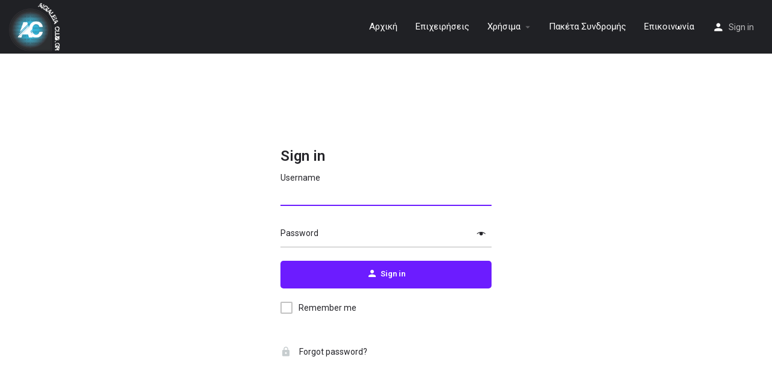

--- FILE ---
content_type: text/css
request_url: https://aigialeiaclub.gr/wp-content/uploads/mylisting-dynamic-styles.css?ver=1732738871
body_size: 346
content:
:root { --accent: #6c1cff; } @keyframes spin3 { 0%, 100% { box-shadow: 10px 10px rgba(255, 255, 255, 1), -10px 10px rgba(255, 255, 255, 0.2), -10px -10px rgba(255, 255, 255, 1), 10px -10px rgba(255, 255, 255, 0.2); } 25% { box-shadow: -10px 10px rgba(255, 255, 255, 0.2), -10px -10px rgba(255, 255, 255, 1), 10px -10px rgba(255, 255, 255, 0.2), 10px 10px rgba(255, 255, 255, 1); } 50% { box-shadow: -10px -10px rgba(255, 255, 255, 1), 10px -10px rgba(255, 255, 255, 0.2), 10px 10px rgba(255, 255, 255, 1), -10px 10px rgba(255, 255, 255, 0.2); } 75% { box-shadow: 10px -10px rgba(255, 255, 255, 0.2), 10px 10px rgba(255, 255, 255, 1), -10px 10px rgba(255, 255, 255, 0.2), -10px -10px rgba(255, 255, 255, 1); } } #wpadminbar { top: 0 !important; } #c27-site-wrapper { background-color: #f4f4f4 }.fs-tabs .nav-tabs { display: none !important; } .fs-tabs .tab-content { border: none !important; } .lf-item-list-view.lf-item>a { pointer-events: none; } a.collapse-map-btn .mi.map, a.expand-map-btn .mi.map { display: inline-block !important; float: left; } a.collapse-map-btn span, a.expand-map-btn span { display: inline-block !important; float: left; padding-left: 5px; } a.collapse-map-btn:hover, a.expand-map-btn:hover { font-weight: normal } @media (min-width: 1201px){ .fc-type-1.finder-three-columns .fc-default:not(.fc-one-column) .explore-desktop-head, .fc-type-1.finder-two-columns .fc-default:not(.fc-one-column) .explore-desktop-head { padding-right: 100px !important; } } .c27-map~a.collapse-map-btn { width: auto !important; padding: 0 10px; } .c27-map~a.collapse-map-btn span { font-size: 14px; }

--- FILE ---
content_type: application/javascript
request_url: https://aigialeiaclub.gr/wp-content/themes/my-listing/assets/dist/auth.js?ver=2.11.7
body_size: 1159
content:
!function(e){"function"==typeof define&&define.amd?define("auth",e):e()}(function(){"use strict";jQuery(function(e){e('form.sign-in-form .form-group input[type="password"]').parent().wrap('<span class="toggle-password"></span>'),e(".toggle-password").append('<span class="show-toggle-password"></span>'),e(".show-toggle-password").on("click",function(){e(this).toggleClass("display-password"),e(this).hasClass("display-password")?e(this).siblings(".form-group").find('input[type="password"]').prop("type","text"):e(this).siblings(".form-group").find('input[type="text"]').prop("type","password")})}),jQuery(function(o){o('.picture-field input[type="file"]').on("change",function(e){var n,i=o(".sign-in-form.register .picture-field .picture-preview");i.html(""),e.target.files[0]&&((n=new FileReader).onload=function(e){e=o('<div class="review-gallery-image">\n                    <span class="review-gallery-preview-icon">\n                        <a class="review-gallery-image-remove" href="#">\n                            <i class="mi delete"></i>\n                        </a>\n                    </span>\n                </div>').css("background-image","url(".concat(e.target.result,")"));o(e).appendTo(i)},n.readAsDataURL(e.target.files[0]))}),o(".picture-field").on("click",".review-gallery-image-remove",function(e){e.preventDefault(),o('.picture-field input[type="file"]').val("").trigger("change")})}),jQuery(function(n){var i=n(".mylisting-register .primary-role-fields > .fields-wrapper"),o=n(".mylisting-register .secondary-role-fields > .fields-wrapper");("secondary"===n('.mylisting-register input[name="mylisting_user_role"]:checked').val()?i:o).detach(),n('.mylisting-register input[name="mylisting_user_role"]').change(function(e){"secondary"===e.target.value?(i.detach(),o.appendTo(".mylisting-register .secondary-role-fields")):(o.detach(),i.appendTo(".mylisting-register .primary-role-fields")),n(e.target).addClass("role-active"),n(e.target).siblings().removeClass("role-active")})}),jQuery(function(n){n(".login-tabs a").click(function(e){e.preventDefault(),("register"===e.target.dataset.form?(n(".login-form-wrap").addClass("hide"),n(".register-form-wrap")):(n(".register-form-wrap").addClass("hide"),n(".login-form-wrap"))).removeClass("hide"),n(".login-tabs li").removeClass("active"),n(e.target).parents("li").addClass("active")}),n(".login-form-wrap").hasClass("hide")||n(".login-form-wrap #username").focus(),n(".showlogin").click(function(e){e.preventDefault(),n('.login-tabs a[data-form="login"]').click()})}),window.onGoogleLibraryLoad=function(){jQuery(".cts-google-signin").each(function(e,n){var o=jQuery(".login-content"),i=jQuery("meta[name='google-signin-client_id']").attr("content"),i=(google.accounts.id.initialize({client_id:i,callback:function(e){o.addClass("cts-processing-login"),jQuery.ajax({url:"".concat(CASE27.mylisting_ajax_url,"&action=cts_login_endpoint&security=").concat(CASE27.ajax_nonce),type:"POST",dataType:"json",data:{network:"google",token:e.credential,process:"login",user_role:jQuery(n).parents(".login-container").find('input[name="mylisting_user_role"]:checked').val()},success:function(e){if("error"===e.status&&e.message)return o.removeClass("cts-processing-login"),alert(e.message);e=jQuery(n).parents(".login-container").find('input[name="redirect"]').val();e?window.location.href=e:window.location.reload()},error:function(e,n,i){console.log("Failed",e,n,i),o.removeClass("cts-processing-login")}})}}),o.width());google.accounts.id.renderButton(n,{theme:"outline",size:"large",width:i,logo_alignment:"center",locale:CASE27.google_btn_local}),google.accounts.id.prompt()})},jQuery(".cts-facebook-signin").click(function(n){n.preventDefault();var o=jQuery(".login-content");FB.login(function(e){e.authResponse&&(o.addClass("cts-processing-login"),jQuery.ajax({url:"".concat(CASE27.mylisting_ajax_url,"&action=cts_login_endpoint&security=").concat(CASE27.ajax_nonce),type:"POST",dataType:"json",data:{network:"facebook",token:e.authResponse.accessToken,process:"login",user_role:jQuery(n.target).parents(".login-container").find('input[name="mylisting_user_role"]:checked').val()},success:function(e){if("error"===e.status&&e.message)return o.removeClass("cts-processing-login"),alert(e.message);e=jQuery(n.target).parents(".login-container").find('input[name="redirect"]').val();e?window.location.href=e:window.location.reload()},error:function(e,n,i){console.log("Failed",e,n,i),o.removeClass("cts-processing-login")}}))},{scope:"public_profile,email"})})});
